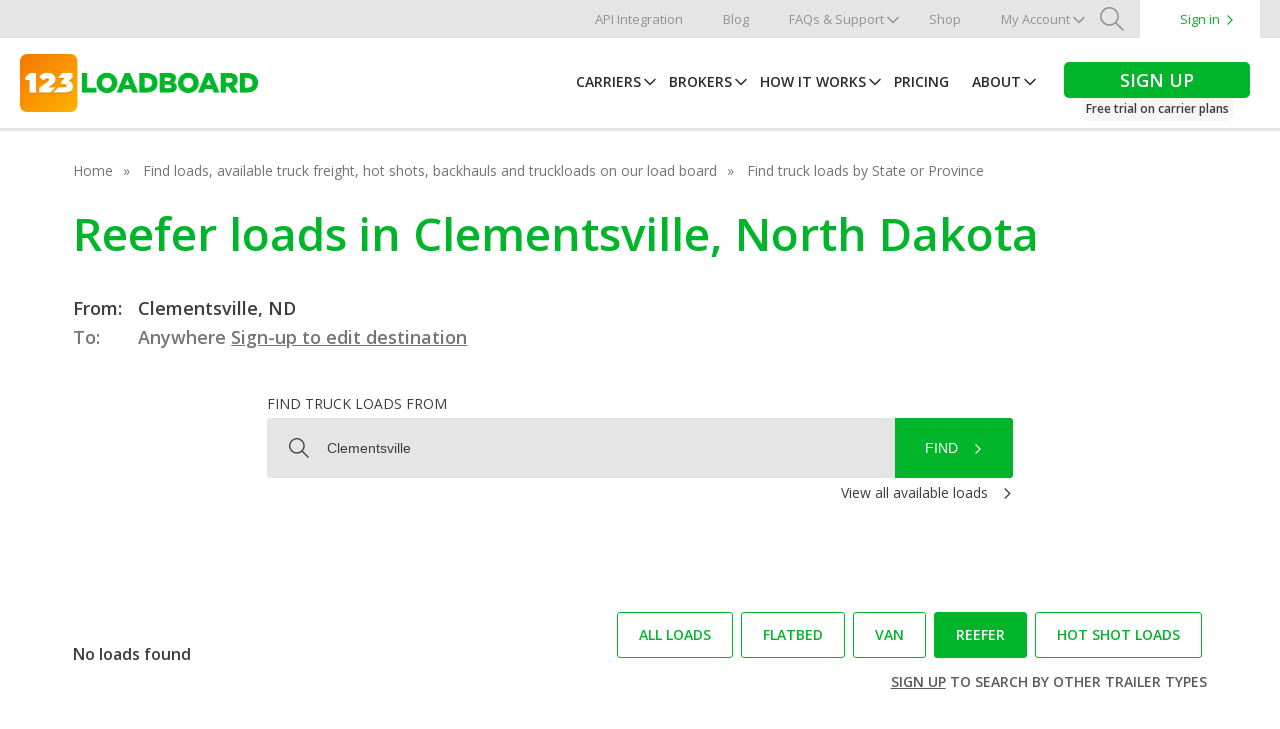

--- FILE ---
content_type: image/svg+xml
request_url: https://www.123loadboard.com/wp-content/themes/123Loadboard/dist/img/logos/icon-linkedin.svg
body_size: 532
content:
<svg xmlns="http://www.w3.org/2000/svg" width="34" height="34" fill="#fff"><path class="a" d="M17 0a17 17 0 1 0 17 17A17 17 0 0 0 17 0zm-4.94 25.7H7.92V13.243h4.14zM9.99 11.542h-.027a2.158 2.158 0 1 1 .054-4.3 2.159 2.159 0 1 1-.027 4.3zm17 14.157h-4.14v-6.663c0-1.675-.6-2.817-2.1-2.817a2.266 2.266 0 0 0-2.124 1.514 2.835 2.835 0 0 0-.136 1.01V25.7h-4.14s.054-11.288 0-12.456h4.14v1.764a4.11 4.11 0 0 1 3.731-2.056c2.724 0 4.766 1.78 4.766 5.606zm0 0"/></svg>